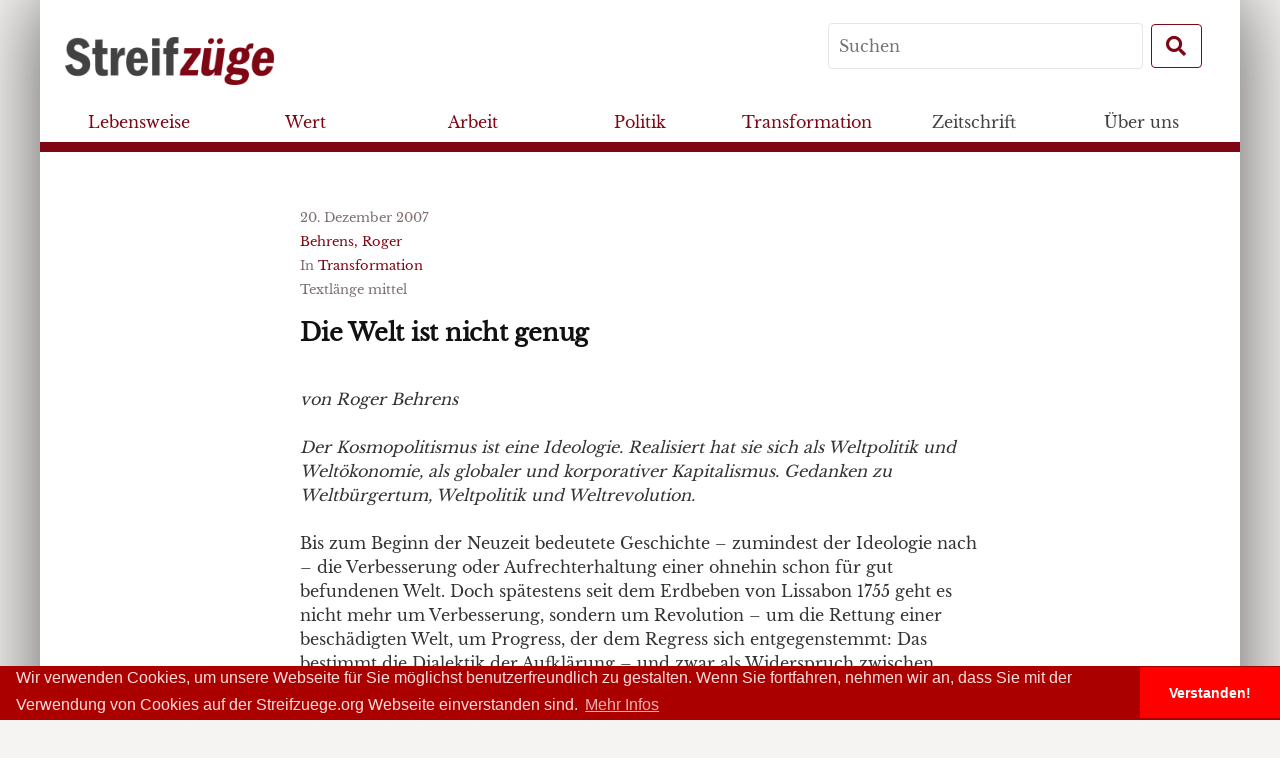

--- FILE ---
content_type: text/css
request_url: https://www.streifzuege.org/wp-content/themes/streifzuegeonline2/style.css?ver=2.0.4
body_size: 9024
content:
/*
Theme Name: Streifzuege Magazin
Theme URI: 
Author: Dario Huth
Author URI: 
Description: streifzuege is a simple yet flexible WordPress theme for blogs. From beginner bloggers to pro bloggers, it has features for everyone. streifzuege is made using responsive design, so it offers a pleasant reading experience even on tablets and smartphones. streifzuege comes with 4 widgets and 3 menus. Because the Customizer also allows you to set up custom headers and backgrounds, you can set your blog up just the way you want it.
Version: 0.0.4
License: GNU General Public License v2 or later
License URI: http://www.gnu.org/licenses/gpl-2.0.html
Text Domain: streifzuege
Tags: one-column, two-columns, right-sidebar, custom-background, custom-colors, custom-header, custom-menu, editor-style, featured-images, microformats, post-formats, sticky-post, theme-options, threaded-comments, translation-ready
*/
@font-face {
  font-family: Libre Baskerville;
  src: local("LibreBaskerville-Regular"), url("fonts/LibreBaskerville-Regular.ttf") format("truetype");
  font-weight: normal; }

/* Root
   This values are used for adjusting headings size (not for body size) */
html {
  font-size: 100%;
  -webkit-font-smoothing: antialiased; }

@media screen and (min-width: 784px) {
  html {
    font-size: 100%; } }

@media screen and (max-width: 782px) {
  .fixed-top-down {
    top: 46px; } }

@media screen and (min-width: 783px) {
  .fixed-top-down {
    top: 32px; } }

@media screen and (min-width: 783px) {
  div#site {
    padding-top: 12rem; } }

/* Base */
body {
  color: #333;
  font-family: Libre Baskerville;
  font-size: 16px;
  line-height: 1.5;
  word-wrap: break-word; }

/* Base */
@media all {
  body {
    color: #333;
    font-family: Libre Baskerville;
    font-size: 100%;
    line-height: 1.5;
    word-wrap: break-word; }
  ::-moz-selection {
    background-color: #fffad3;
    color: #333; }
  ::selection {
    background-color: #fffad3;
    color: #333; }
  ::-moz-selection {
    background-color: #fffad3;
    color: #333; } }

/* Heading */
@media all {
  h1,
  h2,
  h3,
  h4,
  h5,
  h6 {
    clear: both;
    color: #111;
    font-family: Libre Baskerville;
    font-weight: 600;
    letter-spacing: -0.01em;
    line-height: 1.4; }
  h1 {
    font-size: 19px;
    margin-bottom: 1em;
    margin-top: 2em; }
  h2 {
    font-size: 17px;
    margin-bottom: 1em;
    margin-top: 2em; }
  h3 {
    font-size: 16px;
    margin-bottom: 1em;
    margin-top: 1.5em; }
  h4 {
    font-size: 15px;
    margin-bottom: 1em;
    margin-top: 1.5em; }
  h5 {
    font-size: 12px;
    margin-bottom: 0.5em;
    margin-top: 1em; }
  h6 {
    font-size: 6px;
    margin-bottom: 0.5em;
    margin-top: 1em; }
  /* Link */
  a {
    -webkit-transition: all 125ms cubic-bezier(0.785, 0.135, 0.15, 0.86);
    -o-transition: all 125ms cubic-bezier(0.785, 0.135, 0.15, 0.86);
    transition: all 125ms cubic-bezier(0.785, 0.135, 0.15, 0.86);
    outline: 0;
    color: #7F0613; }
  .entry-content a,
  .entry-summary a,
  .page-content a,
  .comment-content a,
  .post-navigation a {
    color: #7F0613;
    text-decoration: none; }
  a:hover {
    color: grey;
    text-decoration: none; } }

/* Text */
@media all {
  p {
    margin: 0 0 1.5em; }
  b,
  strong {
    font-weight: 700; }
  dfn,
  q,
  cite,
  em,
  i {
    font-style: italic; }
  q {
    quotes: "" ""; }
  cite {
    border-bottom: dotted 1px #999; }
  code,
  kbd,
  tt,
  var {
    color: #666;
    border-bottom: solid 1px #ccc;
    font-family: Consolas, 'Courier New', monospace;
    font-size: 87.5%; }
  abbr,
  acronym {
    border-bottom: 1px dotted #999;
    cursor: help; }
  mark,
  ins {
    background-color: #fffad3;
    color: #333;
    text-decoration: none; } }

/* List */
@media all {
  ul,
  ol {
    margin: 0 0 1.5em 2em;
    padding: 0; }
  li > ul,
  li > ol {
    margin-bottom: 0;
    margin-left: 1.5em; }
  dl {
    margin: 0; }
  dt {
    font-weight: 600;
    margin-bottom: 0.4em; }
  dd {
    margin: 0 0 1.5em 1.5em; } }

/* Table */
@media all {
  table {
    border-top: solid 1px #e6e6e6;
    font-size: 93.8%;
    margin: 0 0 1.6em;
    width: 100%; }
  caption {
    margin-bottom: 0.6em; }
  table th,
  table td {
    border-bottom: solid 1px #e6e6e6;
    padding: 0.8em 1.2em 0.8em 0; }
  th {
    font-weight: 600;
    text-align: left; } }

/* Elements */
@media all {
  blockquote {
    color: #888;
    font-style: italic;
    margin: 0 0 2.4em;
    padding: 12px 0 0 44px;
    position: relative; }
  blockquote:before {
    color: #ddd;
    content: "\201C";
    font-family: Georgia, serif;
    font-size: 84px;
    left: -5px;
    line-height: 1;
    position: absolute;
    top: -5px; }
  address {
    margin: 0 0 1.5em; }
  pre {
    border-bottom: solid 1px #ccc;
    border-top: solid 1px #ccc;
    color: #666;
    font-family: Consolas, 'Courier New', monospace;
    font-size: 87.5%;
    line-height: 1.4;
    margin: 0 0 1.7em;
    max-width: 100%;
    padding: 1.4em 0;
    word-wrap: normal; }
  hr {
    background-color: #eee;
    border: 0;
    height: 1px;
    margin: 0 0 1.5em; } }

/* Media */
@media all {
  img {
    height: auto;
    max-width: 100%;
    vertical-align: middle; }
  figure {
    margin: 0; }
  embed,
  iframe,
  object {
    max-width: 100%; } }

/* Form */
@media all {
  button,
  select,
  input,
  input[type="search"],
  textarea {
    -moz-box-sizing: border-box;
    -webkit-box-sizing: border-box;
    box-sizing: border-box;
    max-width: 100%; }
  button,
  input[type="button"],
  input[type="reset"],
  input[type="submit"] {
    background-color: #7F0613;
    border: none;
    border-radius: 4px;
    color: #eee;
    font-size: 87.5%;
    line-height: 1;
    padding: 1em 1.5em;
    text-transform: uppercase;
    -webkit-transition: .3s ease-in-out;
    -o-transition: .3s ease-in-out;
    transition: .3s ease-in-out; }
  button:hover,
  input[type="button"]:hover,
  input[type="reset"]:hover,
  input[type="submit"]:hover {
    background-color: #555; }
  input[type="text"],
  input[type="email"],
  input[type="url"],
  input[type="password"],
  input[type="search"],
  textarea,
  select {
    border: solid 1px #e6e6e6;
    color: #666;
    margin-top: 0.4em;
    padding: 0.6em;
    border-radius: 4px; }
  input[type="text"]:focus,
  input[type="email"]:focus,
  input[type="url"]:focus,
  input[type="password"]:focus,
  input[type="search"]:focus,
  textarea:focus {
    color: #333; }
  textarea {
    max-width: 644px;
    width: 100%; } }

/* Repeatable Patterns
------------------------------------------------------------ */
/* Alignments */
.aligncenter,
.alignleft,
.alignright {
  margin-bottom: 1.5em; }

.alignleft {
  display: inline;
  float: left;
  margin-right: 1.5em; }

.alignright {
  display: inline;
  float: right;
  margin-left: 1.5em; }

.aligncenter {
  clear: both;
  display: block;
  margin-left: auto;
  margin-right: auto; }

/* Caption */
.wp-caption {
  color: #777;
  font-size: 93.8%;
  font-style: italic;
  margin-bottom: 1.6em;
  max-width: 100%; }

.wp-caption img[class*="wp-image-"] {
  display: block;
  margin: 0.4em auto 0; }

.wp-caption-text {
  text-align: center; }

.wp-caption .wp-caption-text {
  margin: 0.8em 0; }

/* WP Smiley */
.page-content img.wp-smiley,
.entry-content img.wp-smiley,
.comment-content img.wp-smiley {
  border: none;
  margin-bottom: 0;
  margin-top: 0;
  padding: 0; }

/* Text meant only for screen readers */
.screen-reader-text {
  clip: rect(1px, 1px, 1px, 1px);
  height: 1px;
  overflow: hidden;
  position: absolute !important;
  width: 1px; }

.screen-reader-text:hover,
.screen-reader-text:active,
.screen-reader-text:focus {
  background-color: #f8f8f8;
  background-color: rgba(255, 255, 255, 0.9);
  -webkit-box-shadow: 0 0 2px 2px rgba(0, 0, 0, 0.2);
  box-shadow: 0 0 2px 2px rgba(0, 0, 0, 0.2);
  clip: auto !important;
  color: #06c;
  display: block;
  font-size: 14px;
  font-weight: 600;
  height: auto;
  left: 5px;
  line-height: normal;
  padding: 15px 23px 14px;
  text-decoration: none;
  top: 5px;
  width: auto;
  z-index: 100000;
  /* Above WP toolbar */ }

/* Clearing */
@media all {
  .clear:before,
  .clear:after,
  .site-header:before,
  .site-header:after,
  .site-top:before,
  .site-top:after,
  .site-content:before,
  .site-content:after,
  .entry-content:before,
  .entry-content:after,
  .comment-content:before,
  .comment-content:after,
  .comment-navigation:before,
  .comment-navigation:after,
  .post-navigation:before,
  .post-navigation:after,
  .site-footer:before,
  .site-footer:after,
  .footer-widget:before,
  .footer-widget:after,
  .site-bottom:before,
  .site-bottom:after {
    content: '';
    display: table; }
  .clear:after,
  .site-header:after,
  .site-top:after,
  .site-content:after,
  .entry-content:after,
  .comment-content:after,
  .comment-navigation:after,
  .post-navigation:after,
  .site-footer:after,
  .footer-widget:after,
  .site-bottom:after {
    clear: both; } }

/* Layout
------------------------------------------------------------ */
@media all {
  body {
    background-color: #f5f4f2; }
  .site {
    background-color: #fff;
    margin-left: auto;
    margin-right: auto;
    -webkit-box-shadow: 0px 0px 50px 30px #676666;
    -moz-box-shadow: 0px 0px 50px 30px #676666;
    box-shadow: 0px 0px 76px 4px #676666; }
  .frontpage {
    max-width: 1320px;
    margin-left: auto;
    margin-right: auto; }
  .site-top,
  .site-content,
  .footer-widget,
  .site-bottom {
    margin-left: auto;
    margin-right: auto;
    max-width: 1200px;
    padding: 0 20px; }
  .site-top,
  .site-bottom {
    text-align: center; }
  .site-logo {
    padding-bottom: 8px; }
  .header-navigation {
    margin-top: 18px; }
  .site-content {
    margin-bottom: 24px; }
  .sidebar-area {
    border-top: solid 3px #eee;
    padding-top: 56px; }
  .footer-navigation {
    margin-bottom: 22px; } }

@media screen and (min-width: 49rem) {
  .site-top,
  .main-navigation,
  .site-bottom {
    margin-left: auto;
    margin-right: auto;
    max-width: 1100px;
    padding: 0 45px; } }

@media screen and (min-width: 60rem) {
  .site-content,
  .footer-widget {
    max-width: 1100px;
    padding: 0 45px; }
  .header-side .site-top,
  .footer-side .site-bottom {
    text-align: left; }
  .header-side .site-top-table {
    display: table;
    width: 100%; }
  .header-side .site-branding {
    display: table-cell;
    vertical-align: middle; }
  .header-side .site-logo,
  .header-side .site-title {
    display: inline-block; }
  .header-side .site-logo {
    padding-bottom: 0;
    padding-right: 8px;
    padding-top: 8px; }
  .header-side .header-navigation {
    display: table-cell;
    margin-top: 0;
    text-align: right;
    vertical-align: middle; }
  .content-area {
    float: left;
    width: 64.4%; }
  .no-sidebar .content-area,
  .full-width .content-area {
    margin-top: 3rem;
    border-right: none;
    float: none;
    margin-left: auto;
    margin-right: auto;
    padding-right: 0;
    width: 780px; }
  #content-page {
    margin-top: 4rem; }
  .full-width .content-area {
    width: auto; }
  .sidebar-area {
    border-top: none;
    float: right;
    padding-top: 0;
    width: 26%; }
  .footer-widget .widget-area {
    -moz-box-sizing: border-box;
    -webkit-box-sizing: border-box;
    box-sizing: border-box;
    float: left;
    padding-left: 48px; }
  .footer-widget .widget-area:streifzuege-child {
    padding-left: 0; }
  .footer-3 .footer-widget .widget-area {
    width: 33.3%; }
  .footer-2 .footer-widget .widget-area {
    width: 50%; }
  .footer-1 .footer-widget .widget-area {
    width: 100%; }
  .footer-side .footer-navigation {
    float: left;
    margin-bottom: 6px; }
  .footer-side .site-info {
    float: right;
    text-align: right; } }

/* Header
------------------------------------------------------------ */
.site-header {
  border-bottom: solid 1px #eee;
  margin-bottom: 56px; }

.site-top {
  margin-bottom: 34px;
  margin-top: 22px; }

.site-logo {
  line-height: 1;
  margin-bottom: 0;
  margin-top: 0;
  vertical-align: middle; }

.site-logo a:hover {
  opacity: 0.8;
  -webkit-transition: opacity .15s ease-in-out;
  -o-transition: opacity .15s ease-in-out;
  transition: opacity .15s ease-in-out; }

.site-logo img {
  zoom: 90%; }

.site-title {
  font-size: 36px;
  line-height: 1.2;
  margin-bottom: 0;
  margin-top: 0;
  vertical-align: middle; }

.site-title a,
.site-title a:hover {
  color: #111; }

.site-title a:hover {
  opacity: 0.8;
  -webkit-transition: opacity .15s ease-in-out;
  -o-transition: opacity .15s ease-in-out;
  transition: opacity .15s ease-in-out; }

.site-description {
  color: #777;
  font-size: 93.8%;
  line-height: 1.4; }

.header-image {
  max-height: 480px;
  overflow: hidden; }

.header-image img {
  width: 100%; }

@media screen and (min-width: 49rem) {
  .site-logo img {
    zoom: 1; }
  .site-title {
    font-size: 40px; } }

.no-thumbnail {
  margin-top: 12vh;
  padding-left: 1rem;
  padding-right: 1rem; }

.page-header-noimage {
  text-align: center;
  height: inherit;
  min-height: 90vh; }

/* Menus
------------------------------------------------------------ */
/* Navigation Bar */
ul.social-icons > li {
  display: inline; }

ul.social-icons > li > a {
  display: inline;
  padding-right: 15px; }

/* Header Navigation */
/* Content
------------------------------------------------------------ */
/* Entry */
.hentry {
  border-bottom: solid 1px #eee;
  margin-bottom: 48px; }

.single .hentry {
  margin-bottom: 60px; }

.page .hentry {
  border-bottom: none; }

/* Entry Header */
.entry-header {
  margin-bottom: 36px; }

h1.entry-title {
  font-size: 20px;
  line-height: 1.2;
  margin-bottom: 40px;
  margin-top: 20px; }

h2.entry-title {
  font-size: 15px;
  line-height: 1.2;
  margin-bottom: 40px;
  margin-top: 20px; }

.entry-header-meta {
  color: #7F6F70;
  font-size: 93.8%;
  margin-bottom: 10px; }

.entry-header-meta span {
  padding: 10px; }

.entry-header-meta a:hover {
  color: #666; }

.meta-sep {
  color: #ccc;
  margin: 0 8px; }

p.meta-item {
  font-size: 0.8rem;
  margin-bottom: 5px; }

.post-thumbnail {
  width: 100%;
  margin-bottom: 36px;
  -webkit-transition: opacity .15s ease-in-out;
  -o-transition: opacity .15s ease-in-out;
  transition: opacity .15s ease-in-out; }

.post-thumbnail a:hover {
  opacity: 0.8; }

/* Entry Content */
.entry-content {
  margin-bottom: 24px; }

.entry-content cite a {
  text-decoration: none; }

/* Entry Footer */
.entry-footer {
  margin-bottom: 24px; }

.entry-footer-meta {
  color: #7F6F70;
  font-size: 93.8%; }

.cat-links {
  margin-right: 24px; }

.cat-links:before,
.tags-links:before {
  color: #ccc;
  display: inline-block;
  font: normal 24px/1 Genericons;
  -webkit-font-smoothing: antialiased;
  position: relative;
  top: -2px;
  vertical-align: middle; }

.cat-links:before {
  content: "\f301"; }

.tags-links:before {
  content: "\f302"; }

/* Entry Summary */
.entry-summary {
  margin-bottom: 48px; }

.continue-reading {
  text-transform: uppercase; }

/* Sticky Post */
.featured {
  background-color: #ff810c;
  border-radius: 3px;
  color: #fff;
  font-size: 87.5%;
  margin-left: 12px;
  padding: 3px 9px; }

/* Page Links */
.page-links {
  clear: both;
  margin: 0 0 24px; }

/* Archive */
.page-header {
  border-bottom: solid 1px #eee;
  margin-bottom: 48px;
  padding-bottom: 24px; }

.page-title {
  font-size: 22px;
  font-size: 1.38rem;
  margin-bottom: 12px;
  margin-top: 0; }

/* Hide Title */
.format-aside .entry-title,
.format-image .entry-title,
.format-link .entry-title,
.format-quote .entry-title,
.format-status .entry-title {
  display: none; }

/* Link */
.format-link .entry-content a {
  font-style: italic; }

/* Quote */
.format-quote .entry-content blockquote {
  font-size: 1.5em; }

/* Status */
.format-status .entry-content {
  font-size: 112.5%; }

/* Gallery */
.gallery {
  margin-bottom: 24px; }

.gallery-item {
  display: inline-block;
  line-height: 1;
  text-align: center;
  vertical-align: top;
  width: 100%; }

.gallery .gallery-caption {
  display: none; }

.gallery-columns-2 .gallery-item {
  max-width: 50%; }

.gallery-columns-3 .gallery-item {
  max-width: 33.33%; }

.gallery-columns-4 .gallery-item {
  max-width: 25%; }

.gallery-columns-5 .gallery-item {
  max-width: 20%; }

.gallery-columns-6 .gallery-item {
  max-width: 16.66%; }

.gallery-columns-7 .gallery-item {
  max-width: 14.28%; }

.gallery-columns-8 .gallery-item {
  max-width: 12.5%; }

.gallery-columns-9 .gallery-item {
  max-width: 11.11%; }

/* Navigations  */
@media all {
  /* Pagination */
  .pagination {
    color: #eee;
    font-size: 93.8%;
    margin-bottom: 60px; }
  .pagination a {
    text-decoration: none; }
  .pagination .page-numbers {
    background-color: #7F0613;
    border: solid 1px #7F0613;
    padding: 8px 19px;
    margin-right: 4px;
    color: #FFFFFF; }
  .pagination .prev,
  .pagination .next {
    display: inline-block; }
  .pagination .dots {
    background-color: transparent;
    border-color: transparent;
    color: #555;
    padding-left: 10px;
    padding-right: 10px; }
  .pagination a.page-numbers:hover {
    background-color: #555;
    border-color: #555;
    color: #fff; }
  .pagination .current {
    background-color: #fff;
    border: solid 1px #ccc;
    color: #333;
    font-weight: 700; }
  /* Page Links */
  .page-links {
    color: #fff;
    clear: both;
    font-size: 93.8%;
    margin-bottom: 30px;
    margin-top: 48px; }
  .page-links .page-numbers {
    background-color: #eee;
    border: solid 1px #ccc;
    color: #333;
    font-weight: 700;
    padding: 6px 16px;
    margin-left: 4px; }
  .page-links a {
    text-decoration: none; }
  .page-links a .page-numbers {
    background-color: transparent;
    border: solid 1px #ddd;
    color: #777;
    font-weight: normal; }
  .page-links a .page-numbers:hover {
    border: solid 1px #ccc;
    color: #333; }
  /* Post Navigation */
  .post-nav-title {
    color: #777;
    font-size: 93.8%;
    text-transform: uppercase;
    margin-bottom: 5px; }
  .post-navigation {
    margin-bottom: 60px; }
  .post-navigation .nav-previous {
    float: left;
    width: 48%; }
  .post-navigation .nav-next {
    float: right;
    text-align: right;
    width: 48%; }
  /* Comment Navigation */
  .comment-navigation {
    margin-bottom: 24px;
    text-transform: uppercase; }
  .comment-navigation .nav-previous {
    float: left;
    width: 48%; }
  .comment-navigation .nav-next {
    float: right;
    text-align: right;
    width: 48%; }
  .comment-navigation a {
    color: #777;
    text-decoration: underline; }
  .comment-navigation a:hover {
    color: #333; } }

/* Comments */
@media all {
  /* Base */
  .comments-area {
    font-size: 93.8%;
    margin-bottom: 60px; }
  /* Comment Header */
  .comments-title,
  .comment-reply-title {
    font-size: 24px;
    font-size: 1.5rem;
    margin-bottom: 24px;
    margin-top: 0; }
  .comments-title {
    padding-top: 12px; }
  .comment-reply-title {
    margin-top: 48px; }
  .comment-respond:only-child .comment-reply-title,
  .comment-list .comment-reply-title {
    margin-top: 0; }
  /* Comment Structure */
  .comment-list {
    border-bottom: solid 1px #eee;
    list-style: none;
    margin: 0 0 24px 0; }
  .comment-list .children {
    list-style: none;
    margin-left: 24px; }
  .comment-list .comment-body {
    border-top: solid 1px #eee;
    padding-bottom: 24px;
    padding-top: 24px;
    position: relative; } }

/* Comment Meta */
@media all {
  .comment-author {
    font-size: 106.7%;
    font-weight: 600;
    margin-bottom: 2px; }
  .comment-author a {
    border-bottom: dotted 1px #7F6F70;
    color: #333; }
  .comment-author a:hover {
    color: #666; }
  .comment-author .avatar {
    height: 42px;
    left: 0;
    position: absolute;
    top: 28px;
    width: 42px; }
  .has-avatars .comment .comment-meta {
    margin-left: 57px; }
  .bypostauthor > .comment-body .comment-author:after {
    background-color: #7F0613;
    border-radius: 50%;
    color: #fff;
    content: '\f408';
    display: inline-block;
    font: normal 16px/1 Genericons;
    -webkit-font-smoothing: antialiased;
    margin-left: 3px;
    padding: 3px; }
  .comment-author .says {
    display: none; }
  .comment-metadata {
    font-size: 93.3%;
    margin-bottom: 24px;
    text-transform: uppercase; }
  .comment-metadata a,
  a.comment-edit-link {
    color: #7F6F70; }
  .comment-metadata a:hover,
  a.comment-edit-link:hover {
    color: #666; }
  .comment-edit-link {
    margin-left: 15px; } }

/* Comment Body */
@media all {
  .comment-content cite a {
    text-decoration: none; }
  .comment-body .reply a {
    color: #7F6F70;
    font-size: 93.3%; }
  .comment-body .reply a:hover {
    color: #666; }
  .comment-body .reply a:before {
    color: #ccc;
    content: "\f412";
    display: inline-block;
    font: normal 14px/1 Genericons;
    -webkit-font-smoothing: antialiased;
    margin-right: 3px;
    position: relative;
    text-decoration: inherit;
    top: -1px;
    vertical-align: middle; }
  .comment-awaiting-moderation {
    color: #666; } }

/* Pingback */
@media all {
  .pingback a {
    color: #666;
    text-decoration: underline; }
  .pingback a:hover {
    color: #7F6F70; }
  /* Comment Form */
  .comment-respond a {
    color: #666;
    text-decoration: underline; }
  .comment-respond a:hover {
    color: #333; }
  #commentform label {
    display: block; } }

/* Widgets */
@media all {
  /* Base */
  .widget {
    color: #555;
    font-size: 93.8%;
    margin-bottom: 48px;
    padding: 21px;
    display: block; }
  .footer-widget .widget {
    color: #ccc;
    color: rgba(255, 255, 255, 0.7); }
  .footer-widget .widget select {
    color: #555; }
  /* Heading */
  .widget-title {
    font-size: 17px;
    font-size: 1.063rem;
    letter-spacing: 0;
    margin-bottom: 16px;
    margin-top: 0;
    text-transform: uppercase;
    position: relative;
    text-align: center; }
  widget > img {
    -ms-flex-item-align: center;
    align-self: center;
    margin: auto;
    display: -webkit-box;
    display: -ms-flexbox;
    display: flex; }
  widget > div.timely {
    display: inline; }
  .footer-widget .widget-title {
    color: #eee;
    color: rgba(255, 255, 255, 0.9); }
  /* Link */
  .widget a {
    text-decoration: underline; }
  .widget li a {
    text-decoration: none; }
  .footer-widget .widget a {
    color: #ccc;
    color: rgba(255, 255, 255, 0.7); }
  .footer-widget .widget a:hover {
    color: #eee;
    color: rgba(255, 255, 255, 0.9); }
  /* List */
  .widget ul {
    list-style: none;
    margin-bottom: 0;
    margin-left: 0; }
  .widget ul li {
    border-top: solid 1px #eee;
    line-height: 1.4;
    padding-bottom: 12px;
    padding-top: 12px; }
  .widget > ul > li:streifzuege-child,
  .widget > div > ul > li:streifzuege-child {
    border-top: none;
    padding-top: 8px; }
  .widget ul ul {
    margin-left: 12px;
    margin-top: 12px; }
  .widget ul ul li:last-child {
    padding-bottom: 0; }
  .footer-widget .widget ul li {
    border-color: #555;
    border-color: rgba(255, 255, 255, 0.15); }
  /* Form */
  .footer-widget button,
  .footer-widget input[type="button"],
  .footer-widget input[type="reset"],
  .footer-widget input[type="submit"] {
    background-color: #666;
    background: rgba(255, 255, 255, 0.3); }
  .footer-widget button:hover,
  .footer-widget input[type="button"]:hover,
  .footer-widget input[type="reset"]:hover,
  .footer-widget input[type="submit"]:hover {
    background-color: #888;
    background-color: rgba(255, 255, 255, 0.4); }
  /* Recent Posts */
  .widget_recent_entries .post-date {
    color: #7F6F70;
    display: block;
    font-size: 86.7%;
    margin-top: 4px;
    text-transform: uppercase; }
  .footer-widget .widget_recent_entries .post-date {
    color: rgba(255, 255, 255, 0.5); }
  /* Recent Comments */
  .widget_recent_comments li a {
    text-decoration: underline; }
  /* Search */
  .widget_search input[type="search"] {
    max-width: 300px;
    width: 100%; }
  .widget_search .search-submit {
    display: none; }
  /* Tag Cloud */
  .widget_tag_cloud a {
    text-decoration: none; }
  /* Calendar */
  .widget_calendar table {
    font-size: 93.3%;
    line-height: 32px;
    margin-bottom: 0;
    max-width: 300px; }
  .widget_calendar caption {
    text-transform: uppercase; }
  .widget_calendar td,
  .widget_calendar th {
    padding: 0;
    text-align: center; }
  .widget_calendar thead th {
    border-bottom: solid 1px #e6e6e6;
    padding: 2px 0; }
  .widget_calendar tbody td {
    border-bottom: solid 1px #e6e6e6; }
  .widget_calendar tbody td a {
    background-color: #e6e6e6;
    display: block;
    text-decoration: underline; }
  .widget_calendar tbody td a:hover {
    color: #555;
    background-color: #f0f0f0; }
  .widget_calendar tfoot td {
    border-bottom: none;
    padding-top: 8px; }
  .widget_calendar tfoot td a {
    text-decoration: underline;
    text-transform: uppercase; }
  .widget_calendar tfoot td#prev {
    text-align: left; }
  .widget_calendar tfoot td#next {
    text-align: right; }
  .footer-widget .widget_calendar table,
  .footer-widget .widget_calendar thead th,
  .footer-widget .widget_calendar tbody td {
    border-color: #666;
    border-color: rgba(255, 255, 255, 0.3); }
  .footer-widget .widget_calendar caption {
    color: #ccc;
    color: rgba(255, 255, 255, 0.7); }
  .footer-widget .widget_calendar tbody td a {
    background-color: #666;
    background-color: rgba(255, 255, 255, 0.3); }
  .footer-widget .widget_calendar tbody td a:hover {
    background-color: #555;
    background-color: rgba(255, 255, 255, 0.2); }
  /* RSS */
  .widget_rss li {
    line-height: 1.4;
    margin-bottom: 6px; }
  .widget_rss li .rsswidget {
    display: block;
    margin-top: 6px; }
  .widget_rss .rss-date,
  .widget_rss .rssSummary,
  .widget_rss cite {
    color: #7F6F70;
    font-size: 86.7%; }
  .widget_rss .rss-date {
    display: block;
    margin-bottom: 4px;
    margin-top: 4px;
    text-transform: uppercase; }
  .widget_rss .rssSummary {
    margin-bottom: 4px; }
  .footer-widget .widget_rss .rss-date,
  .footer-widget .widget_rss .rssSummary,
  .footer-widget .widget_rss cite {
    color: rgba(255, 255, 255, 0.5); } }

/* Footer */
@media all {
  .footer-area {
    background-color: #7F0613;
    padding-bottom: 15px;
    padding-top: 22px; }
  .site-bottom {
    color: #a3a3a3;
    font-size: 87.5%;
    margin-bottom: 10px;
    margin-top: 10px;
    background-color: #444444;
    margin: 0;
    max-width: 100%;
    padding: 7px 10px 23px 10px;
    border-top: 1px solid #111; }
  .site-bottom a {
    color: #666; }
  .site-bottom a:hover,
  .site-bottom .current-menu-item > a {
    color: #111; }
  .site-copyright,
  .site-credit {
    margin-bottom: 6px; }
  .sep {
    color: #ccc;
    margin: 0 4px; }
  /* Footer Navigation */
  .footer-navigation {
    color: #e0abaf;
    text-shadow: 0px 1px 0px rgba(255, 255, 255, 0.3), 0px -1px 0px rgba(0, 0, 0, 0.7); }
  .footer-navigation ul {
    list-style: none;
    margin: 0; }
  .footer-navigation li {
    display: inline-block;
    padding-right: 16px; }
  .footer-widget {
    color: #e0abaf;
    font-size: 0.7rem;
    text-shadow: 0px 1px 0px rgba(255, 255, 255, 0.3), 0px -1px 0px rgba(0, 0, 0, 0.7); }
  .footer-widget a {
    color: #e0abaf;
    text-shadow: 0px 1px 0px rgba(255, 255, 255, 0.3), 0px -1px 0px rgba(0, 0, 0, 0.7); }
  .footer-widget a:hover {
    color: #fff;
    text-shadow: -1px 1px 2px rgba(0, 0, 0, 0.7); }
  .footer-widget ul li {
    line-height: 1.4;
    padding-bottom: 4px;
    padding-top: 4px;
    list-style: none; }
  .footer-widget ul {
    margin: 0;
    text-align: center; }
  .footer-widget-title {
    color: #e0abaf;
    font-weight: 400;
    font-size: 17px;
    font-size: 0.9rem;
    text-shadow: 0px 1px 0px rgba(255, 255, 255, 0.3), 0px -1px 0px rgba(0, 0, 0, 0.7);
    letter-spacing: 0;
    margin-bottom: 9px;
    margin-top: 0;
    text-transform: uppercase;
    position: relative;
    text-align: center; }
  .footer-widget > div.textwidget {
    color: #e0abaf;
    margin-top: 20px;
    text-align: center; }
  #trianglePath1 {
    fill: #ffffff;
    stroke: #ffffff; }
  #trianglePath2 {
    fill: #444444;
    stroke: #444444; }
  div.container-fluid.section-divider {
    padding-right: 0px;
    padding-left: 0px;
    background-color: #7F0613; } }

/* Reading Progressbar  */
@media all {
  progress {
    /* Positioning */
    position: fixed;
    left: 0;
    bottom: 0;
    /* Dimensions */
    width: 100%;
    height: 10px;
    /* Reset the appearance */
    -webkit-appearance: none;
    -moz-appearance: none;
    appearance: none;
    /* Get rid of the default border in Firefox/Opera. */
    border: none;
    /* Progress bar container for Firefox/IE10+ */
    background-color: transparent;
    /* Progress bar value for IE10+ */
    color: #7F0613; }
  progress::-webkit-progress-bar {
    background-color: transparent; }
  progress::-webkit-progress-value {
    background-color: #7F0613; }
  progress::-moz-progress-bar {
    background-color: #7F0613; } }

/* Category band */
@media all {
  .entry-header > h2 {
    font-size: 20px;
    margin-top: 0.3rem; }
  .entry-header > h1 {
    font-size: 14px; }
  .landingBlogTitle h3 {
    margin-bottom: 5px; }
  .landingBlogSubTitle h4 {
    margin-top: 10px; }
  div.landingBlogContent > p {
    margin: 0 0 0.5em; } }

/* Button Styles */
@media all {
  .btn-streifzuege {
    color: #7f0613;
    background-color: #fff;
    border-color: #7f0613;
    line-height: inherit !important;
    font-size: 13px; }
  .btn-streifzuege:hover {
    color: #ffffff;
    background-color: #7f0613;
    border-color: #7f0613;
    line-height: inherit !important; } }

/* AutorInnen */
@media all {
  .personcard {
    -webkit-box-shadow: 0 4px 8px 0 rgba(0, 0, 0, 0.2);
    box-shadow: 0 4px 8px 0 rgba(0, 0, 0, 0.2);
    max-width: 300px;
    margin: auto;
    text-align: center; }
  .chip {
    display: inline-table;
    padding: 10px 10px 10px 30px;
    height: 50px;
    font-size: 16px;
    line-height: 50px;
    color: #7f0613; }
  .chip img {
    float: left;
    margin: 0 0 0 0;
    height: 50px;
    width: 50px;
    border-radius: 50%;
    padding: 0 0 0 0; }
  .chipimgcol {
    min-width: 80px; }
  .connection_postslist {
    padding-left: 30px; }
  #bio {
    padding-top: 20px; }
  .bio-content {
    padding-top: 30px; }
  .bio-title {
    margin-top: 10px;
    margin-bottom: 5px; }
  .bio-col {
    padding-left: 0; } }

.action__inner,
.nav-inner,
.nav-list {
  width: 100vw; }

#menu-item-21209 > a,
#menu-item-21211 > a,
#menu-item-21214 > a,
#menu-item-21212 > a,
#menu-item-21210 > a {
  color: #7f0613; }

footer#colophon {
  z-index: 100; }

/* Main Navigation*/
@media all {
  #menu-item-21280 > a, #menu-item-21279 > a, #menu-item-21281 > a, #menu-item-21282 > a, #menu-item-21283 > a {
    color: #7f0613; }
  .nav-up {
    display: none; }
  .nav-list {
    text-align: center; }
  li.navitem ul {
    margin: 0; }
  li.navitem a {
    margin: 0; }
  .nav-link {
    font-size: 1.2rem; }
  .nav-link:before {
    color: #2C2D2F;
    font-size: 2rem;
    position: absolute;
    right: 0.9375rem;
    top: 1.125rem;
    -webkit-transform: rotate(180deg);
    -ms-transform: rotate(180deg);
    transform: rotate(180deg); }
  .nav-link:hover {
    background-color: rgba(240, 244, 250, 0.527); }
  .dropdown-menu {
    text-align: center;
    position: absolute;
    top: 100%;
    left: 0;
    z-index: 1000;
    display: none;
    float: left;
    min-width: 10rem;
    padding: .5rem 0;
    margin: .125rem 0 0;
    font-size: 1rem;
    color: #212529;
    list-style: none;
    background-color: #7f0613;
    background-clip: padding-box;
    border: 1px solid rgba(0, 0, 0, 0.15);
    border-radius: 0;
    -webkit-box-shadow: inset 0px 0px 13px 0px rgba(0, 0, 0, 0.82);
    -moz-box-shadow: inset 0px 0px 13px 0px rgba(0, 0, 0, 0.82);
    box-shadow: inset 0px 0px 13px 0px rgba(0, 0, 0, 0.82); }
  .dropdown-item {
    display: block;
    width: 100%;
    padding: .25rem 1.5rem;
    clear: both;
    font-weight: 400;
    color: #ccc;
    text-align: inherit;
    white-space: nowrap;
    background-color: transparent;
    border: 0;
    text-shadow: 0px 1px 0px rgba(255, 255, 255, 0.3), 0px -1px 0px rgba(0, 0, 0, 0.7); }
  .dropdown-item:hover, .dropdown-item:active {
    background-color: rgba(255, 255, 255, 0.507); }
  nav#mainnav {
    background-color: #FFFFFF;
    max-height: 100vh;
    overflow-x: hidden; }
  .nav-inner ul {
    margin: 0; }
  div#navinfo {
    display: -webkit-box;
    display: -ms-flexbox;
    display: flex;
    -webkit-box-flex: 1;
    -ms-flex: 1 0 200px;
    flex: 1 0 200px;
    -ms-flex-wrap: wrap;
    flex-wrap: wrap;
    -webkit-box-pack: end;
    -ms-flex-pack: end;
    justify-content: flex-end;
    border-bottom: 10px solid #7f0613; }
  div#navbar-content {
    border-bottom: 10px solid #7f0613; }
  a.navbar-brand {
    -webkit-box-flex: 4;
    -ms-flex: 4 0 350px;
    flex: 4 0 350px;
    max-height: 50px;
    padding-left: 2%; }
  img.header-brand {
    height: auto;
    width: 180px;
    padding: 5px 5px 5px 5px; }
  form.navsearch {
    padding: 2% 2%;
    -webkit-box-pack: center;
    -ms-flex-pack: center;
    justify-content: center;
    -webkit-box-flex: 1;
    -ms-flex: 1 0 150px;
    flex: 1 0 150px;
    -ms-flex-wrap: nowrap;
    flex-wrap: nowrap;
    -webkit-box-sizing: border-box;
    box-sizing: border-box;
    max-width: 420px;
    -ms-flex-item-align: end;
    align-self: flex-end; }
  form.navsearch button {
    font-size: 20px; }
  form.navsearch input {
    font-size: 16px;
    margin-top: 0;
    -webkit-box-flex: 1;
    -ms-flex: 1 0 100px;
    flex: 1 0 100px;
    margin-right: 10px; }
  div.toggler {
    display: -webkit-box;
    display: -ms-flexbox;
    display: flex;
    -webkit-box-flex: 1;
    -ms-flex: 1 0 90px;
    flex: 1 0 90px;
    -webkit-box-pack: end;
    -ms-flex-pack: end;
    justify-content: flex-end;
    -webkit-box-align: center;
    -ms-flex-align: center;
    align-items: center;
    padding: 2% 2%;
    -webkit-box-ordinal-group: 4;
    -ms-flex-order: 3;
    order: 3; }
  div.brand {
    -ms-flex-item-align: center;
    align-self: center;
    margin-right: auto; }
  button.navbar-toggler {
    font-size: 20px;
    margin-top: 0;
    margin-bottom: 0;
    padding-bottom: 6px;
    padding-top: 6px; } }

ul.inhalt-list {
  list-style: none;
  margin-top: 4rem;
  padding-left: 2rem;
  padding-right: 2rem; }

ul.inhalt-list li {
  padding-bottom: 0.7rem; }

div#site {
  padding-top: 14rem;
  padding-left: 15px;
  padding-right: 15px;
  margin: 0; }

.content-footer {
  padding-left: 30px;
  padding-right: 30px; }

.footer-widget-title {
  padding-top: 20px; }

div#primary {
  padding: 0; }

div#page > div.row > div.col-12 {
  padding: 0px; }

div#front-page {
  padding: 0px; }

div#archive-content {
  padding: 5px; }

article {
  padding-top: 1rem;
  padding-left: 5px;
  padding-right: 5px; }

.archive {
  margin-left: 0px;
  margin-right: 0px; }

div#cat_page {
  padding: 5px 5px; }

.form-control:focus {
  color: #7F0613;
  background-color: #fff;
  border-color: #7F0613;
  outline: 0;
  -webkit-box-shadow: 0 0 0 0.2rem #5e050e;
  box-shadow: 0 0 0 0.2rem #5e050e; }

@media (max-width: 430px) {
  div.toggler {
    -webkit-box-ordinal-group: 3 !important;
    -ms-flex-order: 2 !important;
    order: 2 !important; } }

@media all {
  ul.blogarticlelist {
    margin: 0; }
  div.archiveBlogcategory > h2.categoryband {
    margin-left: -15px; }
  h2.categoryband {
    position: relative;
    margin-left: -41px;
    margin-right: -22px;
    padding: 8px 15px 8px 15px;
    background: #e5e5e5;
    background: -webkit-gradient(linear, left top, left bottom, from(#7f0613), to(#5e050e));
    background: -webkit-linear-gradient(#7f0613, #5e050e);
    background: -o-linear-gradient(#7f0613, #5e050e);
    background: linear-gradient(#7f0613, #5e050e);
    text-shadow: 0 1px 0 #2c2c2c;
    color: white;
    display: inline-block;
    font-size: 16px; }
  h2.categoryband:after {
    position: absolute;
    left: 0;
    bottom: -6px;
    content: '';
    border-top: 6px solid #555;
    border-left: 6px solid transparent; }
  h2.categoryband:before {
    position: relative;
    display: inline; }
  h2.categorybandsub {
    display: inline;
    margin-left: 31px;
    font-size: 10px; }
  div.landingBlogcategory {
    padding-bottom: 4px;
    margin-top: 55px; }
  div.snippetBlogcategory {
    padding-bottom: 4px;
    margin-top: 55px; }
  div.entry-content > div.landingBlogcategory > h2.categoryband {
    margin-left: -21px; }
  div.entry-content > div.snippetBlogcategory > h2.categoryband {
    margin-left: -26px; }
  article > div.landingBlogcategory > h2.categoryband {
    margin-left: -21px; }
  article > div.snippetBlogcategory > h2.categoryband {
    margin-left: -16px; }
  .landingBlogArticle {
    margin-top: 40px;
    margin-bottom: 30px;
    margin-left: 10px;
    margin-right: 10px; }
  .snippetBlogArticle {
    margin-top: 40px;
    margin-bottom: 30px;
    margin-left: 10px;
    margin-right: 10px; }
  .snippetBlogArticle:last-child {
    margin-bottom: 60px; }
  #showallbutton {
    margin-top: 100px; } }

input.wpcf7-form-control.wpcf7-submit.btn.btn-primary {
  background-color: #7F0613; }

.form-control:focus {
  border-color: #7F0613;
  -webkit-box-shadow: 0 0 0 0.2rem rgba(127, 6, 18, 0.582);
  box-shadow: 0 0 0 0.2rem rgba(127, 6, 18, 0.582); }

.entry-header > h1 {
  font-size: 25px; }

.bio-arcticles.row {
  margin-left: 25px;
  margin-right: 0px; }

div.searchform {
  padding-top: 20px;
  padding-bottom: 20px; }

.form-group {
  padding: 5px; }

input[type="search"].specificsearch {
  padding: .375rem .75rem; }

button#searchsubmit.specificsubmit {
  font-size: 16px;
  margin-top: 4px !important; }

.no-results,
.not-found {
  padding: 20px 20px 100px 100px; }

div.archiveBlogcategory {
  padding-bottom: 3px;
  margin-top: 55px; }

@media (min-width: 576px) {
  ul.inhalt-list {
    list-style: none;
    margin-top: 4rem;
    padding-left: 6rem;
    padding-right: 6rem; }
  ul.inhalt-list li {
    padding-bottom: 0.7rem; }
  .archive {
    margin-left: 60px;
    margin-right: 60px; }
  div#site {
    padding-top: 10rem;
    margin: 0; }
  .archive {
    margin: 0; }
  .container {
    max-width: 100%; }
  h2.categoryband {
    position: relative;
    font-size: 20px;
    margin-left: -36px;
    /* 15px padding + 7px border ribbon shadow*/
    margin-right: -22px;
    padding: 8px 15px 8px 15px;
    background: #e5e5e5;
    background: -webkit-gradient(linear, left top, left bottom, from(#7f0613), to(#5e050e));
    background: -webkit-linear-gradient(#7f0613, #5e050e);
    background: -o-linear-gradient(#7f0613, #5e050e);
    background: linear-gradient(#7f0613, #5e050e);
    text-shadow: 0 1px 0 #2c2c2c;
    color: white;
    display: inline; }
  h2.categorybandsub {
    font-size: 15px; }
  h1.entry-title {
    font-size: 24px; }
  h2.entry-title {
    font-size: 18px; }
  .page-title {
    font-size: 24px; }
  .btn-streifzuege {
    font-size: 15px; }
  div.landingBlogcategory {
    padding-bottom: 3px;
    border-bottom: 2px solid #7f0613;
    margin-top: 55px; }
  .landingBlogArticle {
    margin-top: 40px;
    margin-bottom: 30px;
    margin-left: 60px;
    margin-right: 60px; }
  .snippetBlogArticle {
    margin-top: 40px;
    margin-bottom: 30px;
    margin-left: 60px;
    margin-right: 60px; }
  article {
    padding-top: 1rem;
    padding-left: 35px;
    padding-right: 35px; }
  div.entry-content {
    padding: 15px; }
  header.entry-header {
    padding: 15px;
    font-size: 16px; }
  .entry-header > h1 {
    font-size: 24px; }
  div.entry-content > div.landingBlogcategory > h2.categoryband {
    margin-left: -21px; }
  div.bio-col > div.landingBlogcategory > h2.categoryband {
    margin-left: -51px; }
  div.entry-content > div.snippetBlogcategory > h2.categoryband {
    margin-left: -41px; }
  article > div.landingBlogcategory > h2.categoryband {
    margin-left: -6px; }
  div.archiveBlogcategory > h2.categoryband {
    margin-left: -11px; } }

@media (min-width: 768px) {
  div#site {
    padding-top: 12rem; }
  h2.categoryband {
    position: relative;
    margin-left: -41px;
    /* 15px padding + 7px border ribbon shadow*/
    margin-right: -22px;
    padding: 8px 15px 8px 15px;
    background: #e5e5e5;
    background: -webkit-gradient(linear, left top, left bottom, from(#7f0613), to(#5e050e));
    background: -webkit-linear-gradient(#7f0613, #5e050e);
    background: -o-linear-gradient(#7f0613, #5e050e);
    background: linear-gradient(#7f0613, #5e050e);
    text-shadow: 0 1px 0 #2c2c2c;
    color: white;
    display: inline; }
  div.landingBlogcategory {
    padding-bottom: 3px;
    border-bottom: 2px solid #7f0613;
    margin-top: 55px; }
  div.snippetBlogcategory {
    padding-bottom: 3px;
    border-bottom: 2px solid #7f0613;
    margin-top: 55px; }
  div.archiveBlogcategory {
    padding-bottom: 3px;
    border-bottom: 2px solid #7f0613;
    margin-top: 55px; }
  .archive-entry {
    padding-left: 60px;
    padding-right: 60px; }
  div.toggler {
    -webkit-box-ordinal-group: 4;
    -ms-flex-order: 3;
    order: 3;
    -webkit-box-flex: 0;
    -ms-flex: 0 1 90px;
    flex: 0 1 90px; }
  article {
    padding-top: 1rem;
    padding-left: 50px;
    padding-right: 50px; }
  h3.footer-widget-title {
    padding-top: 18px; } }

@media (min-width: 992px) {
  .catentry > p {
    width: 70%;
    margin: auto; }
  img.header-brand {
    height: auto;
    width: 224px;
    padding: 11px 5px 5px 5px; }
  div#page > div > article {
    padding-left: 60px;
    padding-right: 60px; }
  nav#mainnav {
    background-color: #FFFFFF;
    max-height: 100vh;
    overflow-x: unset; }
  div.toggler {
    display: none; }
  div#navinfo {
    border-bottom: none;
    max-width: 1200px;
    margin-left: 15px;
    margin-right: 15px; }
  div#navbar-content {
    border-bottom: none;
    display: block;
    max-width: 1200px;
    margin-left: 15px;
    margin-right: 15px; }
  .nav-list {
    display: -ms-flexbox;
    display: -webkit-box;
    display: flex;
    -ms-flex-flow: row;
    -webkit-box-orient: horizontal;
    -webkit-box-direction: normal;
    flex-flow: row;
    -webkit-box-flex: 1;
    -ms-flex: 1 1 100%;
    flex: 1 1 100%;
    width: 100%;
    max-width: 1200px;
    white-space: nowrap; }
  .nav-inner {
    width: 100%; }
  .nav-item {
    -ms-flex: 1;
    -webkit-box-flex: 1;
    flex: 1 0 100px;
    height: 50px;
    position: relative;
    -webkit-box-sizing: border-box;
    box-sizing: border-box; }
  .nav-item:hover {
    width: initial;
    height: 50px;
    position: relative; }
  .navbar {
    border-bottom: 10px solid #7f0613;
    background-color: white;
    max-width: 100%;
    padding: 0;
    display: inline-block;
    margin: auto;
    max-width: 1200px; }
  .nav-link {
    color: #424242;
    display: block;
    font-size: 16px;
    font-weight: 400;
    margin-bottom: -10px;
    padding: 18px 10px 18px;
    position: relative;
    text-decoration: none; }
  .nav-link--active:after, .nav-link:hover:after {
    background-color: #424242;
    left: 1.875rem;
    opacity: 1;
    right: 1.875rem;
    width: calc(100% - 3.75rem); }
  .nav-link:after {
    background: 0 0;
    background-color: #424242;
    color: #424242;
    bottom: 0;
    content: '';
    display: block;
    height: .625rem;
    left: 50%;
    opacity: 0;
    position: absolute;
    right: 50%;
    -webkit-transition: all 125ms cubic-bezier(0.785, 0.135, 0.15, 0.86);
    -o-transition: all 125ms cubic-bezier(0.785, 0.135, 0.15, 0.86);
    transition: all 125ms cubic-bezier(0.785, 0.135, 0.15, 0.86);
    width: 0; }
  .nav-link:before {
    color: #424242;
    font-size: 2rem;
    position: absolute;
    right: 0.9375rem;
    top: 1.125rem;
    -webkit-transform: rotate(180deg);
    -ms-transform: rotate(180deg);
    transform: rotate(180deg); }
  .nav-link:hover {
    background-color: rgba(255, 255, 255, 0); }
  a {
    -webkit-transition: all 125ms cubic-bezier(0.785, 0.135, 0.15, 0.86);
    -o-transition: all 125ms cubic-bezier(0.785, 0.135, 0.15, 0.86);
    transition: all 125ms cubic-bezier(0.785, 0.135, 0.15, 0.86);
    outline: 0;
    color: #7F0613; }
  .navbar-nav .dropdown-menu {
    background-color: white;
    -webkit-box-shadow: 0px 11px 26px 0px #8c858c;
    -moz-box-shadow: 0px 11px 26px 0px #8c858c;
    box-shadow: 0px 11px 26px 0px #8c858c;
    right: 0;
    left: auto;
    overflow: hidden;
    padding: 0;
    position: absolute;
    text-align: center;
    top: 59px;
    -webkit-transition: all 375ms cubic-bezier(0.05, 0.95, 0.64, 0.97);
    -o-transition: all 375ms cubic-bezier(0.05, 0.95, 0.64, 0.97);
    transition: all 375ms cubic-bezier(0.05, 0.95, 0.64, 0.97);
    visibility: hidden;
    width: inherit;
    z-index: 10; }
  .navbar-nav .dropdown-menu.show {
    visibility: visible; }
  .dropdown-item {
    color: #7F0613;
    text-shadow: none; }
  .dropdown-item:hover {
    color: #16181b;
    text-decoration: none;
    background-color: #f8f9fa;
    font-weight: 800; }
  li.nav-item a {
    -webkit-transition-property: all;
    -o-transition-property: all;
    transition-property: all;
    -webkit-transition-duration: .3s;
    -o-transition-duration: .3s;
    transition-duration: .3s;
    -webkit-transition-timing-function: ease-in-out;
    -o-transition-timing-function: ease-in-out;
    transition-timing-function: ease-in-out; }
  div.entry-content {
    padding-top: 15px;
    padding-right: 90px;
    padding-bottom: 15px;
    padding-left: 90px; }
  article {
    padding-top: 1rem;
    padding-left: 90px;
    padding-right: 90px; }
  div.entry-content > div.snippetBlogcategory > h2.categoryband {
    margin-left: -100px; } }

@media (min-width: 1200px) {
  div#site {
    padding-top: 12rem;
    margin: auto;
    max-width: 1200px;
    padding-left: 15px;
    padding-right: 15px; }
  div.entry-content > div.landingBlogcategory > h2.categoryband {
    margin-left: -45px; }
  div.entry-content > div.snippetBlogcategory > h2.categoryband {
    margin-left: -116px; }
  div.catentry > div.snippetBlogcategory > h2.categoryband {
    margin-left: -117px; }
  h2.categoryband {
    margin-left: -37px; }
  article > div.landingBlogcategory > h2.categoryband {
    margin-left: -22px; }
  .bio-arcticles.row {
    margin-left: 30px;
    margin-right: 30px; }
  .archive-entry {
    padding-left: 200px;
    padding-right: 200px; }
  div#archive-content .landingBlogArticle {
    margin-top: 40px;
    margin-bottom: 30px;
    margin-left: 200px;
    margin-right: 200px; }
  div#bio .landingBlogArticle {
    margin-top: 40px;
    margin-bottom: 30px;
    margin-left: 200px;
    margin-right: 200px; }
  div#cat_page .snippetBlogArticle {
    margin-top: 40px;
    margin-bottom: 30px;
    margin-left: 146px;
    margin-right: 146px; }
  div#allposts .landingBlogArticle {
    margin-top: 40px;
    margin-bottom: 30px;
    margin-left: 200px;
    margin-right: 200px; }
  article {
    padding-top: 1rem;
    padding-left: 260px;
    padding-right: 260px; } }

@media print {
  body {
    background: white;
    font-size: 10pt;
    margin: 0; }
  #sidebar {
    display: none; }
  #header {
    height: 75px; }
  #content {
    margin-left: 0;
    float: none;
    width: auto; }
  article {
    margin: 25mm 25mm 25mm 25mm; }
  div.content-footer {
    display: none !important; }
  nav#mainnav {
    display: none !important; }
  #site {
    padding-top: 25mm !important; }
  p {
    page-break-inside: avoid;
    display: block; }
    p.meta-item a {
      text-decoration: none;
      color: #7F6F70; }
  progress {
    display: none; }
  a {
    text-decoration: none;
    color: #7F6F70; }
  .article-footer {
    display: none; }
  #content {
    margin-left: 0;
    float: none;
    width: auto; }
  #colophon {
    display: none; }
  h1, h2, h3, h4, h5, h6 {
    page-break-after: avoid;
    page-break-inside: avoid; }
  blockquote, table, pre {
    page-break-inside: avoid; }
  ul, ol, dl {
    page-break-before: avoid; }
  img {
    page-break-inside: avoid;
    page-break-after: avoid; }
  @page {
    size: auto;
    margin: 25mm; } }


--- FILE ---
content_type: text/javascript
request_url: https://www.streifzuege.org/wp-content/themes/streifzuegeonline2/assets/js/custom.js?ver=20171005
body_size: 1676
content:

// Toggle for comment section
function toggle() {
    var x = document.getElementById("comments");
    console.log(x);
    if (x.style.display === "block") {
        x.style.display = "none";
    } else {
        x.style.display = "block";
    }
}



/* Set the width of the side navigation to 250px */
function openNav() {
    jQuery("div#navcontrol").addClass("nav-header-open") ;
    document.getElementById("flexnav").style.width = "550px";
    jQuery("div.nav-button").removeClass("genericon-menu").addClass("genericon-close-alt") ;
}

/* Set the width of the side navigation to 0 */
function closeNav() {
    document.getElementById("flexnav").style.width = "0";
}

/**/
function toggleNav() {
    var y = jQuery("div#navcontrol");
    
    if (y.hasClass("nav-header-collapse")) {
        jQuery("div#navcontrol").removeClass("nav-header-collapse").addClass("nav-header-open") ;
        jQuery("div#flexnav").removeClass("flexnav-collapse").addClass("flexnav-open") ;
        //document.getElementById("flexnav").style.width = "550px";
        jQuery("div.nav-button").removeClass("genericon-menu").addClass("genericon-close-alt") ;
    } else {
        jQuery("div#navcontrol").removeClass("nav-header-open").addClass("nav-header-collapse") ;
        jQuery("div#flexnav").removeClass("flexnav-open").addClass("flexnav-collapse") ;
        //document.getElementById("flexnav").style.width = "0";
        jQuery("div.nav-button").removeClass("genericon-close-alt").addClass("genericon-menu") ;
    }
}

// Close menu when clicking outside of it
jQuery(document).click(function(event) { 
    if(!jQuery(event.target).closest('div#flexnav').length) {
        if(jQuery('div#flexnav').hasClass("flexnav-open")) {
            toggleNav();
        }
    }        
});


// If admin bar is open move nav down
/*
function adminBar(){
    var nav = jQuery("div#flexnav");
    var body = jQuery("body");

    if (body.hasClass("admin-bar")){
        jQuery("div#flexnav")[0].style.top = "32px";
    }
}
*/
// Hide Header on on scroll down
var didScroll;
var lastScrollTop = 0;
var delta = 5;
var navbarHeight = jQuery('nav.navbar').outerHeight();

jQuery(window).scroll(function(event){

    //var menuOpen = jQuery("div#flexnav").hasClass("flexnav-open");
    didScroll = true;
    //if (menuOpen == false){
     //  console.log('Scrolling'); 
    //} else {
    //    return;
    //}
});

setInterval(function() {
    if (didScroll) {
        hasScrolled();
        didScroll = false;
    }
}, 250);

function hasScrolled() {
    var st = jQuery(this).scrollTop();
    
    // Make sure they scroll more than delta
    if(Math.abs(lastScrollTop - st) <= delta)
        return;
    
    // If they scrolled down and are past the navbar, add class .nav-up.
    // This is necessary so you never see what is "behind" the navbar.
    if (st > lastScrollTop && st > navbarHeight){
        // Scroll Down
        jQuery('nav.navbar').fadeOut("slow", function() {
        jQuery(this).addClass('nav-up');
        });

    } else {
        if(st + jQuery(window).height() < jQuery(document).height()) {
            // Scroll Up
            jQuery('nav.navbar').fadeIn("slow", function() {
            jQuery(this).removeClass('nav-up');
        });
        }
    }
    
    lastScrollTop = st;
}


// Menu Hover open

 var menuDropdownItem = jQuery('li:has(a[data-toggle="dropdown"])')

 jQuery('li:has(a[data-toggle="dropdown"])').hover(function() {

        var parent = jQuery(this);
        var itemId = parent[0].id;
        //jQuery(parent).find('ul.dropdown-menu').stop(true, true).addClass('show');
        jQuery('#' + itemId).find('ul.dropdown-menu').addClass('show');

  }, function() {
        var parent = jQuery(this);
        var itemId = parent[0].id;
        jQuery('#' + itemId).find('ul.dropdown-menu').removeClass('show');
        //jQuery(parent).find('ul.dropdown-menu').stop(true, true).removeClass('show');    
  });


// Lesefortschrittsanzeige
jQuery(document).ready(function(){
    
    //adminBar();

    var getMax = function(){
        return jQuery(document).height() - jQuery(window).height();
    }
    
    var getValue = function(){
        return jQuery(window).scrollTop();
    }
    
    if('max' in document.createElement('progress')){
        // Browser supports progress element
        var progressBar = jQuery('progress');
        
        // Set the Max attr for the first time
        progressBar.attr({ max: getMax() });

        jQuery(document).on('scroll', function(){
            // On scroll only Value attr needs to be calculated
            progressBar.attr({ value: getValue() });
        });
      
        jQuery(window).resize(function(){
            // On resize, both Max/Value attr needs to be calculated
            progressBar.attr({ max: getMax(), value: getValue() });
        });   
    }
    else {
        var progressBar = jQuery('.progress-bar'), 
            max = getMax(), 
            value, width;
        
        var getWidth = function(){
            // Calculate width in percentage
            value = getValue();            
            width = (value/max) * 100;
            width = width + '%';
            return width;
        }
        
        var setWidth = function(){
            progressBar.css({ width: getWidth() });
        }
        
        jQuery(document).on('scroll', setWidth);
        jQuery(window).on('resize', function(){
            // Need to reset the Max attr
            max = getMax();
            setWidth();
        });
    }
});


jQuery(document).ready(function(){
  
  jQuery('#flat').addClass("active");
  jQuery('#progressBar').addClass('flat');
    
  jQuery('#flat').on('click', function(){
    jQuery('#progressBar').removeClass().addClass('flat');
    jQuery('a').removeClass();
    jQuery(this).addClass('active');
    jQuery(this).preventDefault();
  });

  jQuery('#single').on('click', function(){
    jQuery('#progressBar').removeClass().addClass('single');
    jQuery('a').removeClass();    
    jQuery(this).addClass('active');
    jQuery(this).preventDefault();    
  });

  jQuery('#multiple').on('click', function(){
    jQuery('#progressBar').removeClass().addClass('multiple');
    jQuery('a').removeClass();    
    jQuery(this).addClass('active');
    jQuery(this).preventDefault();    
  });

  jQuery('#semantic').on('click', function(){
    jQuery('#progressBar').removeClass().addClass('semantic');
    jQuery('a').removeClass();    
    jQuery(this).addClass('active');
    jQuery(this).preventDefault();

  });

  jQuery(document).on('scroll', function(){

      maxAttr = jQuery('#progressBar').attr('max');
      valueAttr = jQuery('#progressBar').attr('value');
      percentage = (valueAttr/maxAttr) * 100;
      
      if(percentage<49){
        document.styleSheets[0].addRule('.semantic', 'color: red');
        document.styleSheets[0].addRule('.semantic::-webkit-progress-value', 'background-color: red');
        document.styleSheets[0].addRule('.semantic::-moz-progress-bar', 'background-color: red');
      }
      else if(percentage<98){
        document.styleSheets[0].addRule('.semantic', 'color: orange');
        document.styleSheets[0].addRule('.semantic::-webkit-progress-value', 'background-color: orange');
        document.styleSheets[0].addRule('.semantic::-moz-progress-bar', 'background-color: orange');
      }
      else {
        document.styleSheets[0].addRule('.semantic', 'color: green');
        document.styleSheets[0].addRule('.semantic::-webkit-progress-value', 'background-color: green');
       // document.styleSheets[0].addRule('.semantic::-moz-progress-bar', 'background-color: green');
      }      
  });
  
});

function go2primary(){
    
    var header = jQuery("#primary")[0];
    console.log(header);
    //document.getElementById('div#primary').scrollIntoView(alignToTop);
    header.scrollIntoView({block: "nearest", behavior: "smooth"});
};